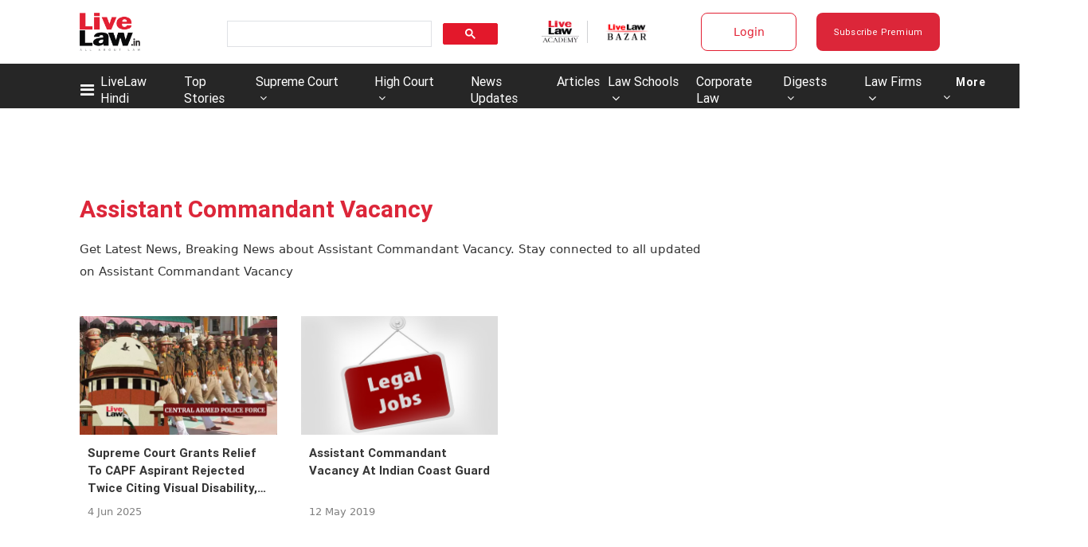

--- FILE ---
content_type: application/javascript; charset=utf-8
request_url: https://c.in.webengage.com/upf2.js?upfc=N4IgrgDgZiBcAuAnMBTANCAzgSwCablDwNlABYBjANgCMBmAVgbgDswAbdjAPxTIEYyAJgDmAK1YcuIfkIDsKITQYVJnAL4Z4JNhoztsFFC0woAwgHtcKOCGwtuAQ0f86%2FKrjIh9YPLapCAjRUAAxydEJCuEIAnEIMdBE0NI4oUMEAHBSOIVABjBH8NELeIOwQtgAW8PAQmLAA9A0A7q0AdAYAbijsjs1t9g3wjiKYDY6YOJjDLPAAtBQWALZLjiy4a%2FOdjtksFACepYgwsCClIigWtofqQA&jsonp=_we_jsonp_global_cb_1768819530073
body_size: 501
content:
_we_jsonp_global_cb_1768819530073({"static_list":{"ids":{"4c6b355":false,"~~e4142gj":false,"127e2b5c":false},"ts":1768819530447},"user_profile":{"geo":{"clientIp":"3.15.13.13","serverTimeStamp":1768819530444,"country":"United States","region":"Ohio","city":"Columbus","geoplugin_countryName":"United States","geoplugin_region":"Ohio","geoplugin_city":"Columbus","countryCode":"US","tz_name":"America/New_York","tz_offset":-300},"acquisitionData":{"referrer_type":"direct","landing_page":"https://www.livelaw.in/tags/assistant-commandant-vacancy"},"ua":{"browser":{"name":"Chrome","version":"131","browser_version":"131.0.0.0"},"os":{"name":"Mac OS","version":"10.15.7"},"device":"desktop"},"tld":"livelaw.in","ts":1768819530456}})